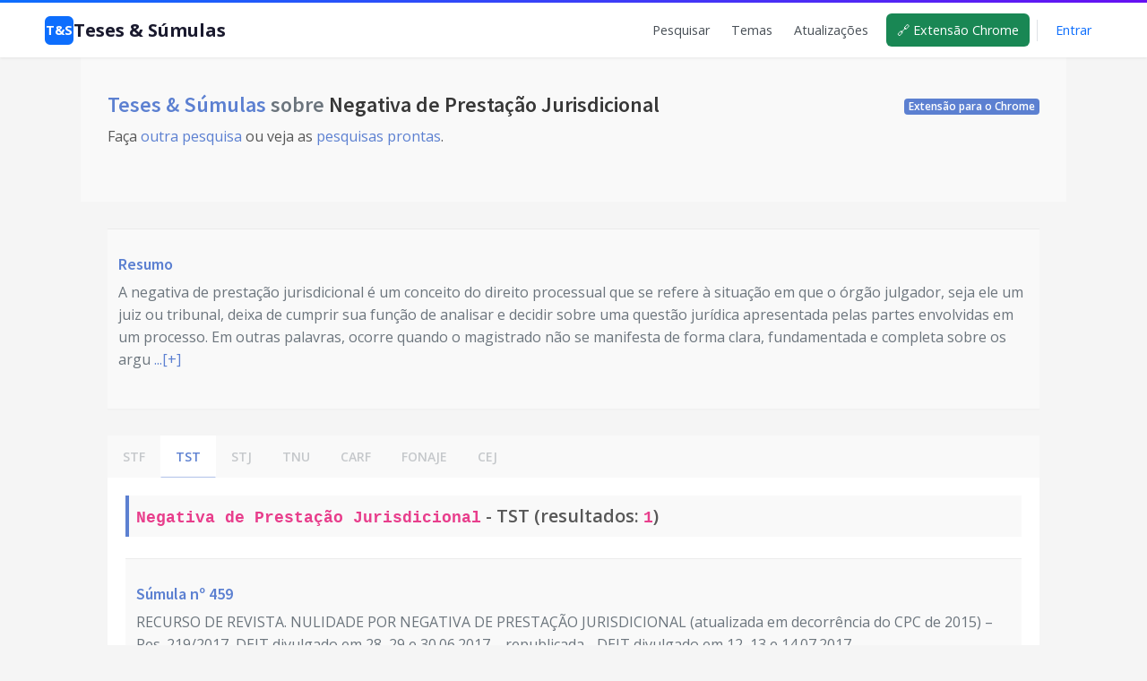

--- FILE ---
content_type: text/html; charset=UTF-8
request_url: https://tesesesumulas.com.br/tema/negativa-de-prestao-jurisdicional
body_size: 8212
content:
<!doctype html>
<html lang="pt-br">

<head>
            <!-- Global site tag (gtag.js) - Google Analytics -->
        <!-- Only for production -->
        <script async src="https://www.googletagmanager.com/gtag/js?id=UA-175097640-1"></script>
        <script>
            window.dataLayer = window.dataLayer || [];

            function gtag() {
                dataLayer.push(arguments);
            }
            gtag('js', new Date());

            gtag('config', 'UA-175097640-1');
        </script>
        <meta charset="utf-8">
    <meta name="viewport" content="width=device-width, initial-scale=1.0, shrink-to-fit=no">

    <meta name="csrf-token" content="qETvfxNKOdElXGvEHA0U2lK3Co4hXpLso6kwyTyT">

    <title>Negativa de Prestação Jurisdicional - Teses & Súmulas</title>

    <meta name="description" content="Negativa de Prestação Jurisdicional: Encontre 1 súmula de TST. Atualizado em 20/01/2026.">
    <meta name="author" content="Mauro Lopes">
    <meta name="keywords" content="teses, súmulas, stf, stj, tst, tnu, jurisprudência, repercussão geral, repetitivos">

    <link href="https://tesesesumulas.com.br/tema/negativa-de-prestao-jurisdicional" rel="canonical">

    <!-- Open Graph Meta Tags -->
    <meta property="og:title" content="Negativa de Prestação Jurisdicional - Teses & Súmulas">
    <meta property="og:site_name" content="Teses & Súmulas">
    <meta property="og:description" content="Negativa de Prestação Jurisdicional: Encontre 1 súmula de TST. Atualizado em 20/01/2026.">
    <meta property="og:type" content="article">
    <meta property="og:url" content="https://tesesesumulas.com.br/tema/negativa-de-prestao-jurisdicional">
    <meta property="og:locale" content="pt_BR">
    
    <!-- Twitter Card Meta Tags -->
    <meta name="twitter:card" content="summary">
    <meta name="twitter:title" content="Negativa de Prestação Jurisdicional - Teses & Súmulas">
    <meta name="twitter:description" content="Negativa de Prestação Jurisdicional: Encontre 1 súmula de TST. Atualizado em 20/01/2026.">
    <meta name="twitter:site" content="@tesesesumulas">

    <!-- Icons -->
    <link rel="apple-touch-icon" sizes="57x57" href='https://tesesesumulas.com.br/assets/img/icons/apple-icon-57x57.png'>
    <link rel="apple-touch-icon" sizes="60x60" href='https://tesesesumulas.com.br/assets/img/icons/apple-icon-60x60.png'>
    <link rel="apple-touch-icon" sizes="72x72" href='https://tesesesumulas.com.br/assets/img/icons/apple-icon-72x72.png'>
    <link rel="apple-touch-icon" sizes="76x76" href='https://tesesesumulas.com.br/assets/img/icons/apple-icon-76x76.png'>
    <link rel="apple-touch-icon" sizes="114x114" href='https://tesesesumulas.com.br/assets/img/icons/apple-icon-114x114.png'>
    <link rel="apple-touch-icon" sizes="120x120" href='https://tesesesumulas.com.br/assets/img/icons/apple-icon-120x120.png'>
    <link rel="apple-touch-icon" sizes="144x144" href='https://tesesesumulas.com.br/assets/img/icons/apple-icon-144x144.png'>
    <link rel="apple-touch-icon" sizes="152x152" href='https://tesesesumulas.com.br/assets/img/icons/apple-icon-152x152.png'>
    <link rel="apple-touch-icon" sizes="180x180" href='https://tesesesumulas.com.br/assets/img/icons/apple-icon-180x180.png'>
    <link rel="icon" type="image/png" sizes="192x192"
        href='https://tesesesumulas.com.br/assets/img/icons/android-icon-192x192.png'>
    <link rel="icon" type="image/png" sizes="32x32" href='https://tesesesumulas.com.br/assets/img/icons/favicon-32x32.png'>
    <link rel="icon" type="image/png" sizes="96x96" href='https://tesesesumulas.com.br/assets/img/icons/favicon-96x96.png'>
    <link rel="icon" type="image/png" sizes="16x16" href='https://tesesesumulas.com.br/assets/img/icons/favicon-16x16.png'>
    <link rel="manifest" href='https://tesesesumulas.com.br/assets/img/icons/manifest.json'>
    <meta name="msapplication-TileColor" content="#ffffff">
    <meta name="msapplication-TileImage" content='https://tesesesumulas.com.br/assets/img/icons/ms-icon-144x144.png'>
    <meta name="theme-color" content="#ffffff">
    <!-- END Icons -->

    
    <link href="https://tesesesumulas.com.br/css/app.css" rel="stylesheet">
    <link rel="stylesheet"
        href="https://fonts.googleapis.com/css?family=Source+Sans+Pro:300,400,400italic,600,700%7COpen+Sans:300,400,400italic,600,700">
    <link rel="stylesheet" id="css-main" href='https://tesesesumulas.com.br/assets/css/tescustom.min.css' type="text/css">
    <link rel="stylesheet" href="https://stackpath.bootstrapcdn.com/font-awesome/4.7.0/css/font-awesome.min.css"
        integrity="sha384-wvfXpqpZZVQGK6TAh5PVlGOfQNHSoD2xbE+QkPxCAFlNEevoEH3Sl0sibVcOQVnN" crossorigin="anonymous">
    <link rel="stylesheet" href='https://tesesesumulas.com.br/assets/css/tes.css?v=1768917038' type="text/css">


    
    
    <style>
/* ==========================================================================
   HEADER STYLES
   ========================================================================== */

/* Esconde o footer antigo do base.blade.php */
#page-footer {
    display: none !important;
}

/* Esconde o Hero antigo (h1 redundante) */
.bg-body-light:has(.flex-sm-fill.h3) {
    display: none !important;
}

/* Badge da extensão Chrome no header */
.chrome-badge {
    background: #198754;
    color: #fff !important;
    font-size: 0.75rem;
    font-weight: 600;
    padding: 5px 10px;
    border-radius: 4px;
    text-decoration: none !important;
    margin-left: 8px;
    transition: background 0.15s ease;
}
.chrome-badge:hover {
    background: #146c43 !important;
    color: #fff !important;
}

/* Força largura total mesmo dentro de container boxed */
.site-header {
    width: 100vw;
    position: relative;
    left: 50%;
    right: 50%;
    margin-left: -50vw;
    margin-right: -50vw;
    background: #fff;
    box-shadow: 0 1px 3px rgba(0,0,0,0.08);
}
.header-accent {
    height: 3px;
    background: linear-gradient(90deg, #0d6efd, #6610f2);
}
.header-inner {
    width: 100%;
    padding: 12px 50px;
    display: flex;
    justify-content: space-between;
    align-items: center;
}
.site-logo {
    display: flex;
    align-items: center;
    gap: 10px;
    font-size: 1.25rem;
    font-weight: 700;
    color: #1a1a2e;
    text-decoration: none;
}
.site-logo:hover {
    text-decoration: none;
    color: #1a1a2e;
}
.logo-icon {
    width: 32px;
    height: 32px;
    background: #0d6efd;
    border-radius: 6px;
    display: flex;
    align-items: center;
    justify-content: center;
    color: #fff;
    font-weight: bold;
    font-size: 0.9rem;
}
.site-nav {
    display: flex;
    align-items: center;
    gap: 8px;
}
.site-nav a {
    color: #495057;
    text-decoration: none;
    font-size: 0.9rem;
    font-weight: 500;
    padding: 8px 12px;
    border-radius: 6px;
    transition: all 0.15s ease;
}
.site-nav a:hover {
    color: #0d6efd;
    background: #f8f9fa;
}
.nav-divider {
    width: 1px;
    height: 24px;
    background: #dee2e6;
    margin: 0 8px;
}
.site-nav .btn-login {
    color: #0d6efd;
}
.site-nav .btn-subscribe {
    background: #0d6efd;
    color: #fff !important;
}
.site-nav .btn-subscribe:hover {
    background: #0b5ed7;
    color: #fff !important;
}

/* Mobile Menu */
.mobile-toggle {
    display: none;
    background: none;
    border: 1px solid #dee2e6;
    border-radius: 6px;
    font-size: 1.25rem;
    cursor: pointer;
    color: #333;
    padding: 6px 10px;
}
@media (max-width: 768px) {
    .mobile-toggle { display: block; }
    .site-nav {
        display: none;
        position: fixed;
        top: 58px;
        left: 0;
        right: 0;
        background: #fff;
        flex-direction: column;
        padding: 15px;
        border-bottom: 1px solid #e9ecef;
        box-shadow: 0 4px 12px rgba(0,0,0,0.08);
        z-index: 1000;
    }
    .site-nav.active { display: flex; }
    .site-nav a { padding: 12px 15px; width: 100%; }
    .nav-divider { display: none; }
}

/* ==========================================================================
   FOOTER STYLES
   ========================================================================== */

.site-footer {
    width: 100vw;
    position: relative;
    left: 50%;
    right: 50%;
    margin-left: -50vw;
    margin-right: -50vw;
    background: #1a1a2e;
    color: #b8b8c7;
    margin-top: 40px;
}
.footer-inner {
    padding: 40px 50px 20px;
}
.footer-main {
    display: flex;
    justify-content: space-between;
    flex-wrap: wrap;
    gap: 40px;
    margin-bottom: 30px;
}
.footer-brand {
    max-width: 300px;
}
.footer-logo {
    display: flex;
    align-items: center;
    gap: 10px;
    font-size: 1.1rem;
    font-weight: 700;
    color: #fff;
    text-decoration: none;
    margin-bottom: 12px;
}
.footer-logo:hover {
    text-decoration: none;
    color: #fff;
}
.footer-logo .logo-icon {
    width: 28px;
    height: 28px;
    font-size: 0.8rem;
}
.footer-tagline {
    font-size: 0.85rem;
    line-height: 1.5;
    margin: 0;
}
.footer-links {
    display: flex;
    gap: 60px;
    flex-wrap: wrap;
}
.footer-col h4 {
    color: #fff;
    font-size: 0.9rem;
    font-weight: 600;
    margin: 0 0 15px 0;
    text-transform: uppercase;
    letter-spacing: 0.5px;
}
.footer-col a {
    display: block;
    color: #b8b8c7;
    text-decoration: none;
    font-size: 0.9rem;
    padding: 5px 0;
    transition: color 0.15s ease;
}
.footer-col a:hover {
    color: #fff;
}
.footer-bottom {
    display: flex;
    justify-content: space-between;
    align-items: center;
    padding-top: 20px;
    border-top: 1px solid rgba(255,255,255,0.1);
    font-size: 0.85rem;
}
.footer-credits a {
    color: #0d6efd;
    text-decoration: none;
}
.footer-credits a:hover {
    text-decoration: underline;
}

@media (max-width: 768px) {
    .footer-main {
        flex-direction: column;
        gap: 30px;
    }
    .footer-links {
        gap: 30px;
    }
    .footer-bottom {
        flex-direction: column;
        gap: 10px;
        text-align: center;
    }
}
</style>

    
    <!-- google adsense -->
    
    
        <script async src="https://pagead2.googlesyndication.com/pagead/js/adsbygoogle.js?client=ca-pub-6476437932373204"
        crossorigin="anonymous"></script>
        <!-- END google adsense -->

    <!-- Pixel Code for https://proofcourse.com/ -->
    
    <!-- END Pixel Code -->

    <!-- Matomo -->
        <script>
        var _paq = window._paq = window._paq || [];
        /* tracker methods like "setCustomDimension" should be called before "trackPageView" */
        _paq.push(['trackPageView']);
        _paq.push(['enableLinkTracking']);
        (function() {
            var u = "//maurolopes.com.br/matomo/";
            _paq.push(['setTrackerUrl', u + 'matomo.php']);
            _paq.push(['setSiteId', '2']);
            var d = document,
                g = d.createElement('script'),
                s = d.getElementsByTagName('script')[0];
            g.async = true;
            g.src = u + 'matomo.js';
            s.parentNode.insertBefore(g, s);
        })();
    </script>
        <!-- End Matomo Code -->

    <!-- Pixel Code - https://proof.maurolopes.com.br/ -->
        <script defer src="https://proof.maurolopes.com.br/pixel/k8r0O33PgwZCwU1fFfKU9yHbhXEOAn2a"></script>
        <!-- END Pixel Code -->

</head>

<body>
    <!-- Page Container -->
    <div id="page-container" class="main-content-boxed">

        <!-- Main Container -->
        <main id="main-container">

            
            <header class="site-header">
    <div class="header-accent"></div>
    <div class="header-inner">
        <a href="https://tesesesumulas.com.br" class="site-logo">
            <span class="logo-icon">T&S</span>
            Teses & Súmulas
        </a>
        
        <button class="mobile-toggle" onclick="document.querySelector('.site-nav').classList.toggle('active')">
            ☰
        </button>
        
        <nav class="site-nav">
            <a href="https://tesesesumulas.com.br">Pesquisar</a>
            <a href="https://tesesesumulas.com.br/temas">Temas</a>
            <a href="https://tesesesumulas.com.br/newsletters">Atualizações</a>
            <a href="https://chrome.google.com/webstore/detail/teses-e-s%C3%BAmulas/biigfejcdpcpibfmffgmmndpjhnlcjfb?hl=pt-BR" 
               target="_blank" class="chrome-badge">
                🔗 Extensão Chrome
            </a>
                            <span class="nav-divider"></span>
                <a href="https://tesesesumulas.com.br/login" class="btn-login">Entrar</a>
                
                
                    </nav>
    </div>
</header>

            
        

    <!-- Page Content -->

    <!-- Hero -->
    <div class="bg-body-light" style="">
        <div class="content content-full">
            <div class="d-flex flex-column flex-sm-row justify-content-sm-between align-items-sm-center">
                <h1 class="flex-sm-fill h3 my-2">
                    <a href="https://tesesesumulas.com.br">
                        Teses & Súmulas
                    </a>
                    <span class="text-muted">sobre</span> Negativa de Prestação Jurisdicional
                </h1>
                <span>
                    <a href="https://chrome.google.com/webstore/detail/teses-e-s%C3%BAmulas/biigfejcdpcpibfmffgmmndpjhnlcjfb?hl=pt-BR"
                        class="badge badge-primary">Extensão para o Chrome</a>
                </span>
            </div>
            <p>
                Faça <a href="https://tesesesumulas.com.br">outra pesquisa</a> ou veja as <a
                    href="https://tesesesumulas.com.br/temas">pesquisas prontas</a>.
                            </p>
        </div>
    </div>
    <!-- END Hero -->

    <div class="content" id="content-results">


                                    <!-- conceito -->
                <div class="block block-conceito">
                    <table class="table table-striped table-vcenter table-results">
                        <tbody>
                            <tr>
                                <td>
                                    <h4 class="h5 mt-3 mb-2">
                                        <a id="open-concept" href="#">Resumo</a>
                                    </h4>
                                    <p class="d-sm-block text-muted" id="conceito">A negativa de prestação jurisdicional é um conceito do direito processual que se refere à situação em que o órgão julgador, seja ele um juiz ou tribunal, deixa de cumprir sua função de analisar e decidir sobre uma questão jurídica apresentada pelas partes envolvidas em um processo. Em outras palavras, ocorre quando o magistrado não se manifesta de forma clara, fundamentada e completa sobre os argumentos e provas apresentados pelas partes, violando o princípio do devido processo legal e o direito ao contraditório e à ampla defesa.

A negativa de prestação jurisdicional pode ocorrer em diversas situações, como quando o juiz não enfrenta todos os pontos relevantes da demanda, omite-se na análise de questões essenciais para a solução do litígio, ou ainda quando profere decisões contraditórias ou obscuras, que não permitem a compreensão das razões que embasaram a decisão.

A Constituição Federal de 1988, em seu artigo 93, inciso IX, estabelece que todas as decisões judiciais devem ser fundamentadas, sob pena de nulidade. Dessa forma, a negativa de prestação jurisdicional viola esse preceito constitucional e pode ser combatida por meio de recursos processuais, como o agravo de instrumento, o agravo interno, o recurso especial e o recurso extraordinário, a depender do caso concreto e da instância em que se encontra o processo.

É importante ressaltar que a negativa de prestação jurisdicional não se confunde com o mero inconformismo da parte com o resultado do julgamento. Para que se configure a negativa, é necessário que haja efetivamente uma omissão, contradição ou obscuridade na decisão judicial, que impeça a compreensão das razões que levaram àquele resultado e prejudique o exercício do direito de defesa das partes.</p>
                                    <!-- <span class="text-muted" style="display: flex;justify-content: flex-end;font-size: 0.8em;">Gerado por GPT-4</span> -->
                                    <!-- if admin, insert 3 buttons: validate, edit or remove  -->
                                                                    </td>
                            </tr>
                        </tbody>
                    </table>
                </div>
                    

        <!-- Results -->
        <div class="block">
            <ul class="nav nav-tabs nav-tabs-block nav-tabs-tribunais" data-toggle="tabs" role="tablist"
                style="">

                                                        <li class="nav-item nav-item-tribunal" id="nav-stf">
                        <a class="nav-link active" href="#tema-stf">STF</a>
                    </li>
                                                        <li class="nav-item nav-item-tribunal" id="nav-tst">
                        <a class="nav-link" href="#tema-tst">TST</a>
                    </li>
                                                        <li class="nav-item nav-item-tribunal" id="nav-stj">
                        <a class="nav-link" href="#tema-stj">STJ</a>
                    </li>
                                                        <li class="nav-item nav-item-tribunal" id="nav-tnu">
                        <a class="nav-link" href="#tema-tnu">TNU</a>
                    </li>
                                                        <li class="nav-item nav-item-tribunal" id="nav-carf">
                        <a class="nav-link" href="#tema-carf">CARF</a>
                    </li>
                                                        <li class="nav-item nav-item-tribunal" id="nav-fonaje">
                        <a class="nav-link" href="#tema-fonaje">FONAJE</a>
                    </li>
                                                        <li class="nav-item nav-item-tribunal" id="nav-cej">
                        <a class="nav-link" href="#tema-cej">CEJ</a>
                    </li>
                
            </ul>

            <div class="block-content tab-content overflow-hidden">


                                                        <div class="tab-pane fade fade-up active show" id="tema-stf" role="tabpanel">
                        <div
                            class="font-size-h4 font-w600 p-2 mb-4 border-left border-4x border-primary bg-body-light trib-texto-quantidade">
                            <code>Negativa de Prestação Jurisdicional</code> - STF
                            (resultados: <code>0</code>)
                        </div>
                        <table class="table table-striped table-vcenter table-results">
                            <tbody>
                                                                                            </tbody>
                        </table>
                    </div>
                                                        <div class="tab-pane fade fade-up" id="tema-tst" role="tabpanel">
                        <div
                            class="font-size-h4 font-w600 p-2 mb-4 border-left border-4x border-primary bg-body-light trib-texto-quantidade">
                            <code>Negativa de Prestação Jurisdicional</code> - TST
                            (resultados: <code>1</code>)
                        </div>
                        <table class="table table-striped table-vcenter table-results">
                            <tbody>
                                <tr>
        <td>
            <h4 class="h5 mt-3 mb-2">
                <a href="https://tesesesumulas.com.br/sumula/tst/546"> Súmula nº
                    459</a>
            </h4>
            <p class="d-sm-block text-muted">
                RECURSO DE REVISTA. NULIDADE POR NEGATIVA DE PRESTAÇÃO JURISDICIONAL (atualizada em decorrência do CPC de 2015) – Res. 219/2017, DEJT divulgado em 28, 29 e 30.06.2017 – republicada - DEJT divulgado em 12, 13 e 14.07.2017
            </p>
            <p class="d-sm-block" style="font-weight: bold;">
                 O conhecimento do recurso de revista, quanto à preliminar de nulidade, por negativa de prestação jurisdicional, supõe indicação de violação do art. 832 da CLT, do art. 489 do CPC de 2015 (art. 458 do CPC de 1973) ou do art. 93, IX, da CF/1988.
            </p>
            <span class="tes-clear tes-text-to-be-copied" style="display: none"
                data-spec="trim">Súmula nº 459.
                RECURSO DE REVISTA. NULIDADE POR NEGATIVA DE PRESTAÇÃO JURISDICIONAL (atualizada em decorrência do CPC de 2015) – Res. 219/2017, DEJT divulgado em 28, 29 e 30.06.2017 – republicada - DEJT divulgado em 12, 13 e 14.07.2017. TEXTO:  O conhecimento do recurso de revista, quanto à preliminar de nulidade, por negativa de prestação jurisdicional, supõe indicação de violação do art. 832 da CLT, do art. 489 do CPC de 2015 (art. 458 do CPC de 1973) ou do art. 93, IX, da CF/1988.</span>
            <button class="btn btn-rounded btn-outline-primary btn-sm mr-1 mb-3 btn-copy-text">
                <span>
                    <i class="fa fa-copy"></i>
                </span>
            </button>
        </td>
    </tr>
                                                            </tbody>
                        </table>
                    </div>
                                                        <div class="tab-pane fade fade-up" id="tema-stj" role="tabpanel">
                        <div
                            class="font-size-h4 font-w600 p-2 mb-4 border-left border-4x border-primary bg-body-light trib-texto-quantidade">
                            <code>Negativa de Prestação Jurisdicional</code> - STJ
                            (resultados: <code>0</code>)
                        </div>
                        <table class="table table-striped table-vcenter table-results">
                            <tbody>
                                                                                            </tbody>
                        </table>
                    </div>
                                                        <div class="tab-pane fade fade-up" id="tema-tnu" role="tabpanel">
                        <div
                            class="font-size-h4 font-w600 p-2 mb-4 border-left border-4x border-primary bg-body-light trib-texto-quantidade">
                            <code>Negativa de Prestação Jurisdicional</code> - TNU
                            (resultados: <code>0</code>)
                        </div>
                        <table class="table table-striped table-vcenter table-results">
                            <tbody>
                                                                                            </tbody>
                        </table>
                    </div>
                                                        <div class="tab-pane fade fade-up" id="tema-carf" role="tabpanel">
                        <div
                            class="font-size-h4 font-w600 p-2 mb-4 border-left border-4x border-primary bg-body-light trib-texto-quantidade">
                            <code>Negativa de Prestação Jurisdicional</code> - CARF
                            (resultados: <code>0</code>)
                        </div>
                        <table class="table table-striped table-vcenter table-results">
                            <tbody>
                                                                                            </tbody>
                        </table>
                    </div>
                                                        <div class="tab-pane fade fade-up" id="tema-fonaje" role="tabpanel">
                        <div
                            class="font-size-h4 font-w600 p-2 mb-4 border-left border-4x border-primary bg-body-light trib-texto-quantidade">
                            <code>Negativa de Prestação Jurisdicional</code> - FONAJE
                            (resultados: <code>0</code>)
                        </div>
                        <table class="table table-striped table-vcenter table-results">
                            <tbody>
                                                                                            </tbody>
                        </table>
                    </div>
                                                        <div class="tab-pane fade fade-up" id="tema-cej" role="tabpanel">
                        <div
                            class="font-size-h4 font-w600 p-2 mb-4 border-left border-4x border-primary bg-body-light trib-texto-quantidade">
                            <code>Negativa de Prestação Jurisdicional</code> - CEJ
                            (resultados: <code>0</code>)
                        </div>
                        <table class="table table-striped table-vcenter table-results">
                            <tbody>
                                                                                            </tbody>
                        </table>
                    </div>
                
            </div>
        </div>
        <!-- END Results -->

        <!-- Temas Relacionados -->
                <div class="block" style="">
            <div class="block-header block-header-default">
                <h3 class="block-title">📚 Temas Relacionados</h3>
            </div>
            <div class="block-content">
                <div class="row">
                                        <div class="col-md-4 col-sm-6 mb-3">
                        <a href="https://tesesesumulas.com.br/tema/negativacao" class="block block-link-shadow text-center" style="text-decoration: none;">
                            <div class="block-content block-content-full">
                                <div class="font-size-h6 font-w600 text-primary">
                                    Negativação
                                </div>
                            </div>
                        </a>
                    </div>
                                        <div class="col-md-4 col-sm-6 mb-3">
                        <a href="https://tesesesumulas.com.br/tema/prestacao-de-contas" class="block block-link-shadow text-center" style="text-decoration: none;">
                            <div class="block-content block-content-full">
                                <div class="font-size-h6 font-w600 text-primary">
                                    Prestação de Contas
                                </div>
                            </div>
                        </a>
                    </div>
                                        <div class="col-md-4 col-sm-6 mb-3">
                        <a href="https://tesesesumulas.com.br/tema/contrato-de-prestao-de-servios" class="block block-link-shadow text-center" style="text-decoration: none;">
                            <div class="block-content block-content-full">
                                <div class="font-size-h6 font-w600 text-primary">
                                    Contrato de Prestação de Serviços
                                </div>
                            </div>
                        </a>
                    </div>
                                        <div class="col-md-4 col-sm-6 mb-3">
                        <a href="https://tesesesumulas.com.br/tema/ao-de-prestao-de-contas" class="block block-link-shadow text-center" style="text-decoration: none;">
                            <div class="block-content block-content-full">
                                <div class="font-size-h6 font-w600 text-primary">
                                    Ação de Prestação de Contas
                                </div>
                            </div>
                        </a>
                    </div>
                                        <div class="col-md-4 col-sm-6 mb-3">
                        <a href="https://tesesesumulas.com.br/tema/beneficio-assistencial-de-prestacao-continuada" class="block block-link-shadow text-center" style="text-decoration: none;">
                            <div class="block-content block-content-full">
                                <div class="font-size-h6 font-w600 text-primary">
                                    Benefício Assistencial de Prestação Continuada
                                </div>
                            </div>
                        </a>
                    </div>
                                        <div class="col-md-4 col-sm-6 mb-3">
                        <a href="https://tesesesumulas.com.br/tema/certidao-negativa" class="block block-link-shadow text-center" style="text-decoration: none;">
                            <div class="block-content block-content-full">
                                <div class="font-size-h6 font-w600 text-primary">
                                    Certidão Negativa
                                </div>
                            </div>
                        </a>
                    </div>
                                    </div>
            </div>
        </div>
                <!-- END Temas Relacionados -->

    </div>



            
            <footer class="site-footer">
    <div class="footer-inner">
        <div class="footer-main">
            <div class="footer-brand">
                <a href="https://tesesesumulas.com.br" class="footer-logo">
                    <span class="logo-icon">T&S</span>
                    Teses & Súmulas
                </a>
                <p class="footer-tagline">
                    Pesquisa Simplificada de Súmulas e Teses de Repetitivos e Repercussão Geral
                </p>
            </div>
            
            <div class="footer-links">
                <div class="footer-col">
                    <h4>Navegação</h4>
                    <a href="https://tesesesumulas.com.br">Pesquisar</a>
                    <a href="https://tesesesumulas.com.br/temas">Temas</a>
                    <a href="https://tesesesumulas.com.br/newsletters">Atualizações</a>
                </div>
                
                <div class="footer-col">
                    <h4>Recursos</h4>
                    <a href="https://tesesesumulas.com.br/index">Índice de Súmulas e Teses</a>
                    <a href="https://chrome.google.com/webstore/detail/teses-e-s%C3%BAmulas/biigfejcdpcpibfmffgmmndpjhnlcjfb?hl=pt-BR" target="_blank">Extensão Chrome</a>
                </div>
                
                <div class="footer-col">
                    <h4>Conta</h4>
                                            <a href="https://tesesesumulas.com.br/login">Entrar</a>
                        
                        
                                    </div>
            </div>
        </div>
        
        <div class="footer-bottom">
            <div class="footer-copyright">
                © <span id="footer-year"></span> Teses & Súmulas. Todos os direitos reservados.
            </div>
            <div class="footer-credits">
                Criado por <a href="https://maurolopes.com.br" target="_blank">Mauro Lopes</a>
            </div>
        </div>
    </div>
</footer>

<script>
document.getElementById('footer-year').textContent = new Date().getFullYear();
</script>

        </main>
        <!-- END Main Container -->

        <!-- Footer -->
        <footer id="page-footer" class="bg-body-light" style="">
            <div class="content py-3">
                <div class="row font-size-sm">
                    <div class="col-sm-6 order-sm-2 py-1 text-center text-sm-right">
                                                    <a class="font-w600" href="https://tesesesumulas.com.br/temas">Pesquisas prontas</a> | <a
                                class="font-w600" href="https://tesesesumulas.com.br">Pesquisar</a>
                        
                        
                        
                                                    | <a class="font-w600" href="https://tesesesumulas.com.br/newsletters">Atualizações</a>
                                                                                                                    </div>
                    <div class="col-sm-6 order-sm-1 py-1 text-center text-sm-left">
                        <a class="font-w600" href="/index">Index de Súmulas (STF, STJ, TST, TNU) e Teses (STF,
                            STJ)</a>

                        
                    </div>
                </div>
                <hr>
                <div class="row font-size-sm">
                    <div class="col-sm-6 order-sm-2 py-1 text-center text-sm-right">
                        &copy; <span data-toggle="year-copy"></span>. Todos os direitos reservados.
                    </div>
                    <div class="col-sm-6 order-sm-1 py-1 text-center text-sm-left">
                        Criado por <a class="font-w600" href="https://maurolopes.com.br" target="_blank">Mauro
                            Lopes</a>.
                    </div>
                </div>

            </div>
        </footer>
        <!-- END Footer -->


    </div>
    <!-- END Page Container -->

    <!-- Botão Voltar ao Topo -->
    <button id="back-to-top" class="btn btn-primary" title="Voltar ao topo" style="">
        <i class="fa fa-arrow-up"></i>
    </button>
    <!-- END Botão Voltar ao Topo -->

    <script src='https://tesesesumulas.com.br/assets/js/tescustom.core.min.js'></script>
    <script src='https://tesesesumulas.com.br/assets/js/tescustom.app.min.js'></script>
    <script src='https://tesesesumulas.com.br/assets/js/tes.js'></script>
    <script src='https://tesesesumulas.com.br/assets/js/tes_tema_concept.js'></script>
                
    <!-- Script Botão Voltar ao Topo -->
    <script>
    (function() {
        const backToTopBtn = document.getElementById('back-to-top');
        if (!backToTopBtn) return;
        
        // Mostrar/ocultar botão baseado no scroll
        let scrollTimeout;
        window.addEventListener('scroll', function() {
            clearTimeout(scrollTimeout);
            scrollTimeout = setTimeout(function() {
                if (window.pageYOffset > 300) {
                    backToTopBtn.style.display = 'flex';
                    backToTopBtn.style.opacity = '0';
                    setTimeout(() => backToTopBtn.style.opacity = '1', 10);
                } else {
                    backToTopBtn.style.opacity = '0';
                    setTimeout(() => backToTopBtn.style.display = 'none', 300);
                }
            }, 100);
        });
        
        // Ação do clique - scroll suave para o topo
        backToTopBtn.addEventListener('click', function(e) {
            e.preventDefault();
            window.scrollTo({
                top: 0,
                behavior: 'smooth'
            });
        });
    })();
    </script>
    <!-- END Script Botão Voltar ao Topo -->

</body>

</html>


--- FILE ---
content_type: text/html; charset=utf-8
request_url: https://www.google.com/recaptcha/api2/aframe
body_size: 267
content:
<!DOCTYPE HTML><html><head><meta http-equiv="content-type" content="text/html; charset=UTF-8"></head><body><script nonce="bJeFHhvENuFFk3vIh0vaNQ">/** Anti-fraud and anti-abuse applications only. See google.com/recaptcha */ try{var clients={'sodar':'https://pagead2.googlesyndication.com/pagead/sodar?'};window.addEventListener("message",function(a){try{if(a.source===window.parent){var b=JSON.parse(a.data);var c=clients[b['id']];if(c){var d=document.createElement('img');d.src=c+b['params']+'&rc='+(localStorage.getItem("rc::a")?sessionStorage.getItem("rc::b"):"");window.document.body.appendChild(d);sessionStorage.setItem("rc::e",parseInt(sessionStorage.getItem("rc::e")||0)+1);localStorage.setItem("rc::h",'1768917041941');}}}catch(b){}});window.parent.postMessage("_grecaptcha_ready", "*");}catch(b){}</script></body></html>